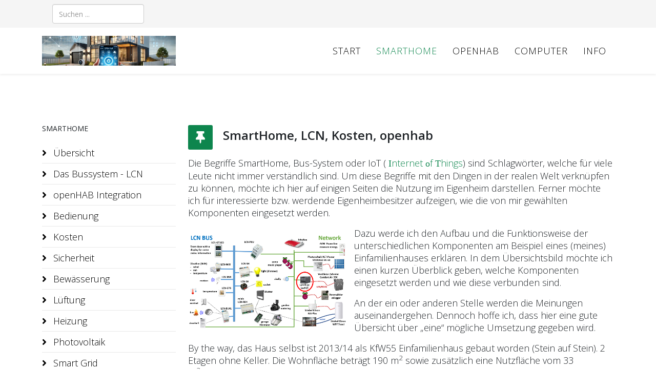

--- FILE ---
content_type: text/html; charset=utf-8
request_url: http://berhorst.net/smarthome.html
body_size: 7270
content:
<!DOCTYPE html>
<html xmlns="http://www.w3.org/1999/xhtml" xml:lang="de-de" lang="de-de" dir="ltr">
	<head>
		<meta http-equiv="X-UA-Compatible" content="IE=edge">
		<meta name="viewport" content="width=device-width, initial-scale=1">
		<meta charset="utf-8">
	<meta name="author" content="Administrator">
	<meta name="description" content="smarthome IOT LCN Bus-System Openhab">
	<meta name="generator" content="Joomla! - Open Source Content Management">
	<title>SmartHome</title>
	<link href="/templates/shaper_helix3/images/favicon.ico" rel="icon" type="image/vnd.microsoft.icon">
	<link href="http://berhorst.net/component/search/?id=162&amp;format=opensearch&amp;Itemid=300" rel="search" title="Suchen berhorst.net" type="application/opensearchdescription+xml">
<link href="/media/plg_system_jcemediabox/css/jcemediabox.min.css?7d30aa8b30a57b85d658fcd54426884a" rel="stylesheet">
	<link href="//fonts.googleapis.com/css?family=Open+Sans:300,300italic,regular,italic,600,600italic,700,700italic,800,800italic&amp;amp;subset=latin" rel="stylesheet">
	<link href="/templates/shaper_helix3/css/bootstrap.min.css" rel="stylesheet">
	<link href="/templates/shaper_helix3/css/joomla-fontawesome.min.css" rel="stylesheet">
	<link href="/templates/shaper_helix3/css/font-awesome-v4-shims.min.css" rel="stylesheet">
	<link href="/templates/shaper_helix3/css/template.css" rel="stylesheet">
	<link href="/templates/shaper_helix3/css/presets/preset3.css" rel="stylesheet" class="preset">
	<link href="/templates/shaper_helix3/css/custom.css" rel="stylesheet">
	<link href="/templates/shaper_helix3/css/frontend-edit.css" rel="stylesheet">
	<style>body{font-family:Open Sans, sans-serif; font-size:18px; font-weight:300; }</style>
	<style>h1{font-family:Open Sans, sans-serif; font-size:22px; font-weight:800; }</style>
	<style>h2{font-family:Open Sans, sans-serif; font-size:20px; font-weight:600; }</style>
	<style>h3{font-family:Open Sans, sans-serif; font-size:18px; font-weight:normal; }</style>
	<style>h4{font-family:Open Sans, sans-serif; font-size:16px; font-weight:normal; }</style>
	<style>h5{font-family:Open Sans, sans-serif; font-size:16px; font-weight:600; }</style>
	<style>h6{font-family:Open Sans, sans-serif; font-weight:600; }</style>
	<style>@media (min-width: 1400px) {
.container {
max-width: 1140px;
}
}</style>
	<style>#sp-top-bar{ background-color:#f5f5f5;color:#999999; }</style>
<script type="application/json" class="joomla-script-options new">{"system.paths":{"root":"","rootFull":"http:\/\/berhorst.net\/","base":"","baseFull":"http:\/\/berhorst.net\/"},"csrf.token":"eedadd8b96e34bbc00c9128989d17d8f","system.keepalive":{"interval":840000,"uri":"\/component\/ajax\/?format=json"}}</script>
	<script src="/media/system/js/core.min.js?a3d8f8"></script>
	<script src="/media/vendor/jquery/js/jquery.min.js?3.7.1"></script>
	<script src="/media/legacy/js/jquery-noconflict.min.js?504da4"></script>
	<script src="/media/system/js/keepalive.min.js?08e025" type="module"></script>
	<script src="/media/vendor/bootstrap/js/alert.min.js?5.3.8" type="module"></script>
	<script src="/media/vendor/bootstrap/js/button.min.js?5.3.8" type="module"></script>
	<script src="/media/vendor/bootstrap/js/carousel.min.js?5.3.8" type="module"></script>
	<script src="/media/vendor/bootstrap/js/collapse.min.js?5.3.8" type="module"></script>
	<script src="/media/vendor/bootstrap/js/dropdown.min.js?5.3.8" type="module"></script>
	<script src="/media/vendor/bootstrap/js/modal.min.js?5.3.8" type="module"></script>
	<script src="/media/vendor/bootstrap/js/offcanvas.min.js?5.3.8" type="module"></script>
	<script src="/media/vendor/bootstrap/js/popover.min.js?5.3.8" type="module"></script>
	<script src="/media/vendor/bootstrap/js/scrollspy.min.js?5.3.8" type="module"></script>
	<script src="/media/vendor/bootstrap/js/tab.min.js?5.3.8" type="module"></script>
	<script src="/media/vendor/bootstrap/js/toast.min.js?5.3.8" type="module"></script>
	<script src="/media/plg_system_jcemediabox/js/jcemediabox.min.js?7d30aa8b30a57b85d658fcd54426884a"></script>
	<script src="/templates/shaper_helix3/js/bootstrap.min.js"></script>
	<script src="/templates/shaper_helix3/js/jquery.sticky.js"></script>
	<script src="/templates/shaper_helix3/js/main.js"></script>
	<script src="/templates/shaper_helix3/js/frontend-edit.js"></script>
	<script type="application/ld+json">{"@context":"https://schema.org","@graph":[{"@type":"Organization","@id":"http://berhorst.net/#/schema/Organization/base","name":"berhorst.net","url":"http://berhorst.net/"},{"@type":"WebSite","@id":"http://berhorst.net/#/schema/WebSite/base","url":"http://berhorst.net/","name":"berhorst.net","publisher":{"@id":"http://berhorst.net/#/schema/Organization/base"}},{"@type":"WebPage","@id":"http://berhorst.net/#/schema/WebPage/base","url":"http://berhorst.net/smarthome.html","name":"SmartHome","description":"smarthome IOT LCN Bus-System Openhab","isPartOf":{"@id":"http://berhorst.net/#/schema/WebSite/base"},"about":{"@id":"http://berhorst.net/#/schema/Organization/base"},"inLanguage":"de-DE"},{"@type":"Article","@id":"http://berhorst.net/#/schema/com_content/article/162","name":"SmartHome, LCN, Kosten, openhab","headline":"SmartHome, LCN, Kosten, openhab","inLanguage":"de-DE","isPartOf":{"@id":"http://berhorst.net/#/schema/WebPage/base"}}]}</script>
	<script>jQuery(document).ready(function(){WfMediabox.init({"base":"\/","theme":"light","width":"","height":"","lightbox":0,"shadowbox":0,"icons":1,"overlay":1,"overlay_opacity":0,"overlay_color":"","transition_speed":500,"close":2,"labels":{"close":"Close","next":"Next","previous":"Previous","cancel":"Cancel","numbers":"{{numbers}}","numbers_count":"{{current}} of {{total}}","download":"Download"},"swipe":true,"expand_on_click":true});});</script>
	<script>
var sp_preloader = '0';
</script>
	<script>
var sp_gotop = '0';
</script>
	<script>
var sp_offanimation = 'default';
</script>
	<meta property="og:url" content="http://berhorst.net/smarthome.html" />
	<meta property="og:type" content="article" />
	<meta property="og:title" content="SmartHome, LCN, Kosten, openhab" />
	<meta property="og:description" content="Die Begriffe SmartHome, Bus-System oder IoT ( I nternet o f T hings ) sind Schlagwörter, welche für viele Leute nicht immer verständlich sind. Um diese Beg..." />
			</head>
	
	<body class="site com-content view-article no-layout no-task itemid-300 de-de ltr  sticky-header layout-fluid off-canvas-menu-init">
	
		<div class="body-wrapper">
			<div class="body-innerwrapper">
				<section id="sp-top-bar"><div class="container"><div class="row"><div id="sp-top1" class="col-lg-6 "><div class="sp-column "><div class="sp-module "><div class="sp-module-content"><div class="search">
	<form action="/smarthome.html" method="post">
		<input name="searchword" id="mod-search-searchword" maxlength="200"  class="form-control search-query" type="text" size="20" placeholder="Suchen ..." />
		<input type="hidden" name="task" value="search" />
		<input type="hidden" name="option" value="com_search" />
		<input type="hidden" name="Itemid" value="300" />
	</form>
</div>
</div></div></div></div><div id="sp-top2" class="col-lg-6 "><div class="sp-column "></div></div></div></div></section><header id="sp-header"><div class="container"><div class="row"><div id="sp-logo" class="col-8 col-lg-3 "><div class="sp-column "><div class="logo"><a href="/"><img class="sp-default-logo d-none d-lg-block" src="/images/custom/logo-smarthome1.png#joomlaImage://local-images/custom/logo-smarthome1.png?width=1792&height=400" srcset="/images/custom/logo-smarthome1.png#joomlaImage://local-images/custom/logo-smarthome1.png?width=1792&height=400 2x" alt="berhorst.net"><img class="sp-default-logo d-block d-lg-none" src="/images/custom/logo-smarthome1.png#joomlaImage://local-images/custom/logo-smarthome1.png?width=1792&height=400" alt="berhorst.net"></a></div></div></div><div id="sp-menu" class="col-4 col-lg-9 "><div class="sp-column ">			<div class='sp-megamenu-wrapper'>
				<a id="offcanvas-toggler" class="d-block d-lg-none" aria-label="Helix3 Megamenu Options" href="#"><i class="fa fa-bars" aria-hidden="true" title="Helix3 Megamenu Options"></i></a>
				<ul class="sp-megamenu-parent menu-fade d-none d-lg-block"><li class="sp-menu-item"><a  href="/"  >Start</a></li><li class="sp-menu-item current-item active"><a  href="/smarthome.html"  >SmartHome</a></li><li class="sp-menu-item"><a  href="/openhab.html"  >openHAB</a></li><li class="sp-menu-item"><a  href="/computer14.html"  >Computer</a></li><li class="sp-menu-item"><a  href="/inf.html"  >Info</a></li></ul>			</div>
		</div></div></div></div></header><section id="sp-page-title"><div class="row"><div id="sp-title" class="col-lg-12 "><div class="sp-column "></div></div></div></section><section id="sp-main-body"><div class="container"><div class="row"><div id="sp-left" class="col-lg-3 "><div class="sp-column custom-class"><div class="sp-module _menu"><h3 class="sp-module-title">SmartHome</h3><div class="sp-module-content"><ul class="nav menu">
<li class="item-301"><a href="/uebersicht.html" > Übersicht</a></li><li class="item-302"><a href="/bus-system.html" > Das Bussystem - LCN</a></li><li class="item-341"><a href="/hausautomatisierung.html" > openHAB Integration</a></li><li class="item-308"><a href="/bedienung.html" > Bedienung</a></li><li class="item-351"><a href="/kosten.html" > Kosten</a></li><li class="item-309"><a href="/sicherheit.html" > Sicherheit</a></li><li class="item-352"><a href="/bewaesserung.html" > Bewässerung</a></li><li class="item-304"><a href="/lueftung.html" > Lüftung</a></li><li class="item-303"><a href="/heizung.html" > Heizung</a></li><li class="item-496"><a href="/photovoltaik.html" > Photovoltaik</a></li><li class="item-546"><a href="/smart-grid.html" > Smart Grid</a></li><li class="item-380"><a href="/musik.html" > Musik</a></li><li class="item-306"><a href="/rollos.html" > Rollos</a></li><li class="item-307"><a href="/sonnenschutz.html" > Sonnenschutz</a></li><li class="item-305"><a href="/wetterstation.html" > Wetterstation</a></li><li class="item-365"><a href="/stromverbrauch.html" > Stromverbrauch</a></li><li class="item-583"><a href="/hardware.html" > Hardware</a></li></ul>
</div></div><div class="sp-module _menu"><h3 class="sp-module-title">Anmeldung</h3><div class="sp-module-content"><form action="/smarthome.html" method="post" id="login-form">
		
	<div id="form-login-username" class="form-group mb-3">
					<div class="input-group">
				<span class="input-group-text input-group-addon">
					<i class="icon-user hasTooltip" title="Benutzername"></i>
				</span>
				<input id="modlgn-username" type="text" name="username" class="form-control" tabindex="0" size="18" placeholder="Benutzername" />
			</div>
			</div>

	<div id="form-login-password" class="form-group mb-3">
		<div class="controls">
							<div class="input-group">
					<span class="input-group-text input-group-addon">
						<i class="icon-lock hasTooltip" title="Passwort"></i>
					</span>
					<input id="modlgn-passwd" type="password" name="password" class="form-control" tabindex="0" size="18" placeholder="Passwort" />
				</div>
					</div>
	</div>
	
	
		<div id="form-login-remember" class="form-check form-group mb-3">
		<label for="modlgn-remember"><input id="modlgn-remember" type="checkbox" name="remember" class="form-check-input" value="yes">Angemeldet bleiben</label>
	</div>
	
	<div id="form-login-submit" class="form-group mb-3">
		<button type="submit" tabindex="0" name="Submit" class="btn btn-primary">Anmelden</button>
			</div>

	<ul class="form-links">
		<li>
			<a href="/component/users/remind.html?Itemid=129">
			Benutzername vergessen?</a>
		</li>
		<li>
			<a href="/component/users/reset.html?Itemid=129">
			Passwort vergessen?</a>
		</li>
	</ul>
	
	<input type="hidden" name="option" value="com_users" />
	<input type="hidden" name="task" value="user.login" />
	<input type="hidden" name="return" value="aHR0cDovL2JlcmhvcnN0Lm5ldC9zbWFydGhvbWUuaHRtbA==" />
	<input type="hidden" name="eedadd8b96e34bbc00c9128989d17d8f" value="1">
	</form>
</div></div></div></div><div id="sp-component" class="col-lg-9 "><div class="sp-column "><div id="system-message-container">
	</div>
<article class="item item-page" itemscope itemtype="http://schema.org/Article">
	<meta itemprop="inLanguage" content="de-DE" />
	
	

	<div class="entry-header has-post-format">
		
		
						<span class="post-format">
					<i class="fa fa-thumb-tack" area-hidden="true"></i>
			</span>

			<h2 itemprop="name">
									SmartHome, LCN, Kosten, openhab							</h2>
												</div>

						
					
	
	
				
	
			<div itemprop="articleBody">
		<p style="text-align: left;">Die Begriffe SmartHome, Bus-System oder IoT ( <a href="https://de.wikipedia.org/wiki/Internet_der_Dinge" target="_self"><span style="font-family: 'arial black', 'avant garde';">I</span>nternet <span style="font-family: 'arial black', 'avant garde';"><strong>o</strong></span>f <span style="font-family: 'arial black', 'avant garde';"><strong>T</strong></span>hings</a>) sind Schlagwörter, welche für viele Leute nicht immer verständlich sind. Um diese Begriffe mit den Dingen in der realen Welt verknüpfen zu können, möchte ich hier auf einigen Seiten die Nutzung im Eigenheim darstellen.&nbsp;Ferner möchte ich für interessierte bzw. werdende Eigenheimbesitzer aufzeigen, wie die von mir gewählten Komponenten eingesetzt werden.</p>
<p style="text-align: left;"><a href="/images/files/smarthome/infrastruktur.png" class="jcepopup" data-mediabox="1" data-mediabox-group="files" data-mediabox-width="2000" data-mediabox-height="800" data-mediabox-title="Übersicht"><img src="/images/files/smarthome/infrastruktur.png" alt="infrastruktur" width="309" height="179" style="margin-right: 15px; margin-bottom: 15px; margin-top: 15px; float: left;" /></a>Dazu werde ich den Aufbau und die Funktionsweise der unterschiedlichen Komponenten am Beispiel eines (meines) Einfamilienhauses erklären. In dem Übersichtsbild möchte ich einen kurzen Überblick geben, welche Komponenten eingesetzt werden und wie diese verbunden sind.</p>
<p style="text-align: left;">An der ein oder anderen Stelle werden die Meinungen auseinandergehen. Dennoch hoffe ich, dass hier eine gute Übersicht über „eine“ mögliche Umsetzung gegeben wird.</p>
<p style="text-align: left;">By the way, das Haus selbst ist 2013/14 als KfW55 Einfamilienhaus gebaut worden (Stein auf Stein). 2 Etagen ohne Keller. Die Wohnfläche beträgt 190 m<sup>2</sup>&nbsp;sowie zusätzlich eine Nutzfläche vom 33 m<sup>2&nbsp;</sup>(Garage / Technikraum ). Die Aussenwand hat von innen nach außen 17,5 cm Porotonsteine, 16 cm Dämmung, 2 cm Luftschicht und 11,5 cm Klinker (bzw. Protonstein plus Putz). <br /><br /></p>
<p style="text-align: left;">Kurz eine Auflistung der Komponenten:<br />1. &nbsp; &nbsp; Elektroinstallation mit dem <a href="http://www.lcn.de" target="_blank" rel="noopener noreferrer">LCN Bus-System</a> <br />2. &nbsp; &nbsp;Elektrisch Rollos und elektrische Dachfenster&nbsp; (u.a. Sonnenschutz)<br />3. &nbsp; &nbsp;Steuerung/Integration – <a href="http://www.openhab.org" target="_blank" rel="noopener noreferrer">OpenHAB</a>&nbsp;(Steuerung, Visualisierung und Logik)<br />4.&nbsp;&nbsp; &nbsp;Lüftung – <a href="http://www.zehnder-systems.de/" target="_blank" rel="noopener noreferrer">Zehnder Comfort Air 350L</a> <br />5.&nbsp;&nbsp; &nbsp;Heizung (Erdwärme / Tiefenbohrung) – <a href="https://www.stiebel-eltron.de/de/home/produkte-loesungen/erneuerbare_energien/waermepumpe/sole-wasser-waermepumpen/wpf_04_05_07_10_1316/wpf_07_cool.html" target="_blank" rel="noopener" title="Stiebel Eltron WPF 7cool">Stiebel Eltron WPF 7cool</a> mit <a href="https://www.stiebel-eltron.de/de/home/produkte-loesungen/erneuerbare_energien/regelung_energiemanagement/internet_servicegatewayplus/isg_plus.html" title="ISG Plus">ISG Plus</a> <br />6.&nbsp;&nbsp; &nbsp;Garagentor –<a href="http://www.hoermann.de" target="_blank" rel="noopener noreferrer"> Hörmann</a> mit SupraMatic E sowie UAP1 zur Anbindung an den LCN-BUS <br />7.&nbsp;&nbsp; &nbsp;Router / Telefonanlage – <a href="https://avm.de" target="_blank" rel="noopener noreferrer">AVM</a> FRITZ!box 7490 u.a. mit FRITZ!Fon C5 <br />8.&nbsp;&nbsp; &nbsp;Brandmelder – <a href="http://www.eielectronics.de/" target="_blank" rel="noopener noreferrer">EI Electronics</a> mit zusätzlichen Kontakt für die Anbindung an den LCN-BUS <br />9.&nbsp;&nbsp; &nbsp;Türkontakte – nur bei den Terrassentüren mit Lamellen -&gt; siehe Sonnenschutz an den LCN-BUS<br />10. &nbsp;&nbsp;Bewässerung – rainbird mit&nbsp;Anbindung der Stellmotoren über Relais des LCN-BUS<br />11. &nbsp;Squeezebox/squeezelight - Verschiedene Musik Player installiert auf einem Minicomputer (Raspberry PI) als "Multiroom" Lösung.&nbsp;<br />12. &nbsp;Photovoltaik (April 2022) - eine 14,25 kWp Anlage mit 9,6 kWh Speicher von <a href="https://www.rct-power.com" target="_self">RCT-Power</a>.<br />13. &nbsp;AVM Powerline / Shelly Plug S – Aufzeichnen von Leistungsdaten (z.B. Kühlschrank) - Daten werden im OpenHAB aufgezeichnet.<br />14. &nbsp;Stromzähler - Über einen Sensor der am Stromzähler per Magnet (!) befestigt wird, lese ich die Daten (Bezug 1.8.0, Lieferung 2.8.0 und aktueller Verbrauch) aus.</p>
<p style="text-align: left;">Alle Relais für Licht, Rollo etc. liegen im LCN Bus. Wie im "normalen" Haus mit herkömmlichen Schaltern, können alle Kontakte für Licht, Rollo etc manuell geschaltet werden. Dazu gibt es u.a. an den Türen die jeweiligen Schalter.</p>
<p style="text-align: left;">Die Logik liegt im wesentlichen Teil im <a href="https://www.openhab.org" target="_self">OpenHAB</a>. Nur das automatische Hochfahren der Lamellen vor den Fenstern bei Starkwind ist im LCN hinterlegt. Das auch bewusst aus dem Grund, da die Steuerung innerhalb des LCN Bus wenig anfällig für Störungen ist.</p>
<p style="text-align: left;">OpenHAB ist eine Open Source Lösung, welche genutzt werden kann um unterschiedliche Quellen im Haus zu verbinden und in einer Oberfläche (z.B. vom Handy) steuern zu können. Über definierte Regeln können dann Events wie "Sonnenaufgang" mit dem Hochfahren der Rollos kombiniert werden.</p> 	</div>

	
	
				
	
	
			<div class="article-footer-wrap">
			<div class="article-footer-top">
									<div class="helix-social-share">
		<div class="helix-social-share-icon">
			<ul>
				<li>
					<div class="facebook" data-toggle="tooltip" data-placement="top" title="Share On Facebook">
						<a class="facebook" onClick="window.open('https://www.facebook.com/sharer.php?u=http://berhorst.net/uebersicht.html','Facebook','width=600,height=300,left='+(screen.availWidth/2-300)+',top='+(screen.availHeight/2-150)+''); return false;" href="https://www.facebook.com/sharer.php?u=http://berhorst.net/uebersicht.html">
							<i class="fa fa-facebook"></i>
						</a>
					</div>
				</li>

				<li>
					<div class="twitter"  data-toggle="tooltip" data-placement="top" title="Share On Twitter">
						<a class="twitter" onClick="window.open('https://twitter.com/share?url=http://berhorst.net/uebersicht.html&amp;text=SmartHome,%20LCN,%20Kosten,%20openhab','Twitter share','width=600,height=300,left='+(screen.availWidth/2-300)+',top='+(screen.availHeight/2-150)+''); return false;" href="http://twitter.com/share?url=http://berhorst.net/uebersicht.html&amp;text=SmartHome,%20LCN,%20Kosten,%20openhab">
							<i class="fa fa-twitter"></i>
						</a>
					</div>
				</li>
				
				<li>
					<div class="linkedin">
						<a class="linkedin" data-toggle="tooltip" data-placement="top" title="Share On Linkedin" onClick="window.open('https://www.linkedin.com/shareArticle?mini=true&url=http://berhorst.net/uebersicht.html','Linkedin','width=585,height=666,left='+(screen.availWidth/2-292)+',top='+(screen.availHeight/2-333)+''); return false;" href="https://www.linkedin.com/shareArticle?mini=true&url=http://berhorst.net/uebersicht.html" >
							<i class="fa fa-linkedin-square"></i>
						</a>
					</div>
				</li>
			</ul>
		</div>		
	</div>
			</div>
					</div>
	
</article>
</div></div></div></div></section><footer id="sp-footer"><div class="container"><div class="row"><div id="sp-footer1" class="col-lg-12 "><div class="sp-column "><span class="sp-copyright">© 2026 Ralf Berhorst. All Rights Reserved. Designed By JoomShaper</span></div></div></div></div></footer>			</div>
		</div>
		
		<!-- Off Canvas Menu -->
		<div class="offcanvas-menu">
			<a href="#" class="close-offcanvas" aria-label="Close"><i class="fa fa-remove" aria-hidden="true" title="Close"></i></a>
			<div class="offcanvas-inner">
									<p class="alert alert-warning">
						Please publish modules in <strong>offcanvas</strong> position.					</p>
							</div>
		</div>
				
						
		
		
				
		<!-- Go to top -->
			</body>
</html>

--- FILE ---
content_type: text/css
request_url: http://berhorst.net/templates/shaper_helix3/css/custom.css
body_size: 257
content:
.sp-megamenu-parent > li > a,
.sp-megamenu-parent > li > span {
  display: inline-block;
  padding: 0 15px;
  line-height: 90px;
  font-size: 18px;
/*
  font-weight: bold;
*/
  text-transform: uppercase;
  letter-spacing: 1px;
  color: #000;
  margin: 0;
}
